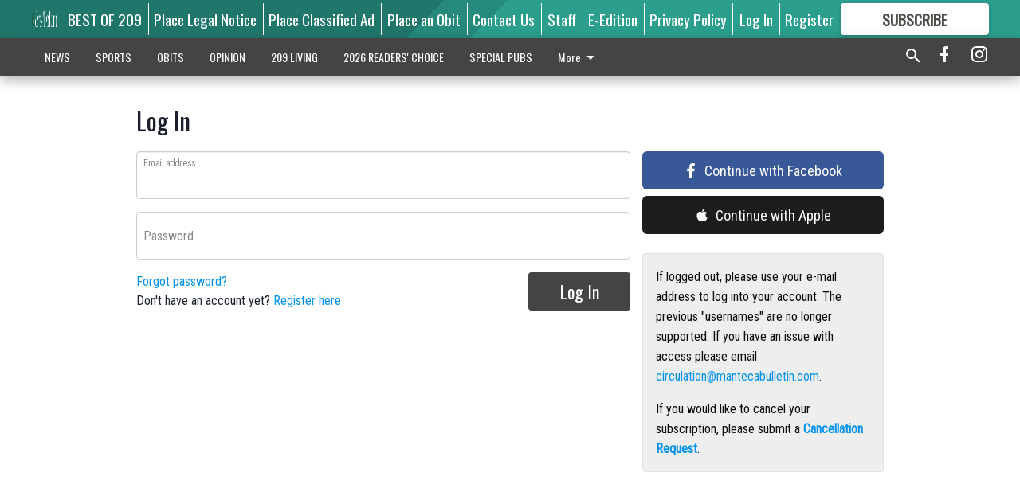

--- FILE ---
content_type: text/html; charset=utf-8
request_url: https://www.mantecabulletin.com/login/?next=/living-in-209/murray-ventures-among-the-wildflowers/
body_size: 105583
content:


<!DOCTYPE html>
<!--[if lt IE 7]>      <html class="no-js lt-ie9 lt-ie8 lt-ie7"> <![endif]-->
<!--[if IE 7]>         <html class="no-js lt-ie9 lt-ie8"> <![endif]-->
<!--[if IE 8]>         <html class="no-js lt-ie9"> <![endif]-->
<!--[if gt IE 8]><!-->
<html class="no-js" prefix="og: http://ogp.me/ns#"> <!--<![endif]-->
<head>
    
    
        
        <meta charset="utf-8"/>
        <meta http-equiv="X-UA-Compatible" content="IE=edge"/>
        <title>
                Log In - Manteca Bulletin
            </title>
        <meta name="robots" content="noarchive">
        <meta name="description" content="Manteca Bulletin"/>
        <meta name="keywords" content=""/>
        <meta name="viewport" content="width=device-width, initial-scale=1"/>
        <meta name="theme-color" content="#20766a">

        <meta property="og:title" content=""/>
        <meta property="og:type" content="website"/>
        <meta property="og:url" content=""/>
        
        <meta property="og:image" content="https://centralca.cdn-anvilcms.net/media/images/2018/11/30/images/Mant_Rip_logo_4.height-128.max-640x480.png"/>
        <link rel="image_src" href="https://centralca.cdn-anvilcms.net/media/images/2018/11/30/images/Mant_Rip_logo_4.height-128.max-640x480.png"/>
        <meta property="og:description" content="Manteca Bulletin" />
        <meta name="twitter:card" content="summary_large_image"/>
        <meta name="twitter:image:alt" content="" />

        

        
        <script type="application/ld+json">
        {
            "@context": "http://schema.org",
            "@type": "WebPage",
            
                "primaryImageOfPage": {
                    "@type": "ImageObject",
                    "url": "https://centralca.cdn\u002Danvilcms.net/media/images/2018/11/30/images/Mant_Rip_logo_4.height\u002D128.max\u002D640x480.png",
                    "width": 640,
                    "height": 59,
                    "caption": ""
                },
                "thumbnailUrl": "https://centralca.cdn\u002Danvilcms.net/media/images/2018/11/30/images/Mant_Rip_logo_4.height\u002D128.max\u002D640x480.png",
            
            "mainContentOfPage": ""
        }
        </script>
        
    


    


    
        <link rel="shortcut icon" size="16x16" href="https://centralca.cdn-anvilcms.net/media/images/2018/11/30/images/Favicon_Manteca-Ripon.width-16.png">
    
        <link rel="shortcut icon" size="32x32" href="https://centralca.cdn-anvilcms.net/media/images/2018/11/30/images/Favicon_Manteca-Ripon.width-32.png">
    
        <link rel="shortcut icon" size="48x48" href="https://centralca.cdn-anvilcms.net/media/images/2018/11/30/images/Favicon_Manteca-Ripon.width-48.png">
    
        <link rel="shortcut icon" size="128x128" href="https://centralca.cdn-anvilcms.net/media/images/2018/11/30/images/Favicon_Manteca-Ripon.width-128.png">
    
        <link rel="shortcut icon" size="192x192" href="https://centralca.cdn-anvilcms.net/media/images/2018/11/30/images/Favicon_Manteca-Ripon.width-192.png">
    

    
        <link rel="touch-icon" size="192x192" href="https://centralca.cdn-anvilcms.net/media/images/2018/11/30/images/Favicon_Manteca-Ripon.width-192.png">
    

    
        <link rel="icon" size="192x192" href="https://centralca.cdn-anvilcms.net/media/images/2018/11/30/images/Favicon_Manteca-Ripon.width-192.png">
    

    
        <link rel="apple-touch-icon" size="57x57" href="https://centralca.cdn-anvilcms.net/media/images/2018/11/30/images/Favicon_Manteca-Ripon.width-57.png">
    
        <link rel="apple-touch-icon" size="72x72" href="https://centralca.cdn-anvilcms.net/media/images/2018/11/30/images/Favicon_Manteca-Ripon.width-72.png">
    
        <link rel="apple-touch-icon" size="114x114" href="https://centralca.cdn-anvilcms.net/media/images/2018/11/30/images/Favicon_Manteca-Ripon.width-114.png">
    
        <link rel="apple-touch-icon" size="144x144" href="https://centralca.cdn-anvilcms.net/media/images/2018/11/30/images/Favicon_Manteca-Ripon.width-144.png">
    
        <link rel="apple-touch-icon" size="180x180" href="https://centralca.cdn-anvilcms.net/media/images/2018/11/30/images/Favicon_Manteca-Ripon.width-180.png">
    

    
        <link rel="apple-touch-icon-precomposed" size="57x57" href="https://centralca.cdn-anvilcms.net/media/images/2018/11/30/images/Favicon_Manteca-Ripon.width-57.png">
    
        <link rel="apple-touch-icon-precomposed" size="72x72" href="https://centralca.cdn-anvilcms.net/media/images/2018/11/30/images/Favicon_Manteca-Ripon.width-72.png">
    
        <link rel="apple-touch-icon-precomposed" size="76x76" href="https://centralca.cdn-anvilcms.net/media/images/2018/11/30/images/Favicon_Manteca-Ripon.width-76.png">
    
        <link rel="apple-touch-icon-precomposed" size="114x114" href="https://centralca.cdn-anvilcms.net/media/images/2018/11/30/images/Favicon_Manteca-Ripon.width-114.png">
    
        <link rel="apple-touch-icon-precomposed" size="120x120" href="https://centralca.cdn-anvilcms.net/media/images/2018/11/30/images/Favicon_Manteca-Ripon.width-120.png">
    
        <link rel="apple-touch-icon-precomposed" size="144x144" href="https://centralca.cdn-anvilcms.net/media/images/2018/11/30/images/Favicon_Manteca-Ripon.width-144.png">
    
        <link rel="apple-touch-icon-precomposed" size="152x152" href="https://centralca.cdn-anvilcms.net/media/images/2018/11/30/images/Favicon_Manteca-Ripon.width-152.png">
    
        <link rel="apple-touch-icon-precomposed" size="180x180" href="https://centralca.cdn-anvilcms.net/media/images/2018/11/30/images/Favicon_Manteca-Ripon.width-180.png">
    



    <link rel="stylesheet" type="text/css" href="https://centralca.cdn-anvilcms.net/media/compiled_styles/manteca-bulletin-2025-12-18_001616.9481940000.css"/>

    <link rel="stylesheet" type="text/css" href="https://fonts.googleapis.com/css?family=Oswald"/>
<link rel="stylesheet" type="text/css" href="https://fonts.googleapis.com/css?family=Roboto+Condensed"/>


    
    
        
    
        
    

    <script src="//imasdk.googleapis.com/js/sdkloader/ima3.js"></script>

    
<script id="user-config" type="application/json">{"authenticated":false,"anonymous":true,"rate_card":"Default Rate Card","has_paid_subscription":false,"has_phone":false}</script>

    

<script id="analytics-config" type="application/json">{"debug":false,"version":"46.8.10","app":"www.mantecabulletin.com","userId":"anon-61f3a6f2-0abb-44d0-8b73-910484b7ae48","identify_payload":{"rate_card":"Default Rate Card","user_type":"anonymous","user_payload":{}},"page_payload":{"view_data":{"views_remaining":"2"},"page_meta":{}},"pinpoint":{"app_id":"99c5eec05f2740ca92dfc9d06277a00a","identity_pool_id":"us-west-2:d5ba082a-d104-4563-861b-7941825f943d","region":"us-west-2"}}</script>

    
<script id="template-settings-config" type="application/json">{"paywall_read_article_header":"Would you like to keep reading?","paywall_read_article_text":"","paywall_subscribe_prompt_header":"Subscribe to keep reading","paywall_subscribe_prompt_text":"\u003cdiv class=\"rich-text\"\u003eSubscribe today to keep reading great local content. You can cancel anytime!\u003c/div\u003e","paywall_subscribe_prompt_button_text":"Subscribe","paywall_registration_wall_header":"Keep reading for free","paywall_registration_wall_text":"\u003cdiv class=\"rich-text\"\u003eEnter your email address to continue reading.\u003c/div\u003e","paywall_registration_wall_thanks_header":"Thanks for registering","paywall_registration_wall_thanks_text":"\u003cdiv class=\"rich-text\"\u003e\u003cp\u003eCheck your email and click the link to keep reading.\u003c/p\u003e\u003cp\u003eIf you have not received the email:\u003c/p\u003e\u003col\u003e\u003cli\u003eMake sure the email address is correct\u003c/li\u003e\u003cli\u003eCheck your junk folder\u003c/li\u003e\u003c/ol\u003e\u003c/div\u003e","registration_and_login_enabled":true,"account_help_box_text_serialized":[{"type":"paragraph","value":"\u003cdiv class=\"rich-text\"\u003e\u003cp\u003eIf logged out, please use your e-mail address to log into your account. The previous \u0026quot;usernames\u0026quot; are no longer supported. If you have an issue with access please email \u003ca href=\"mailto:circulation@mantecabulletin.com\"\u003ecirculation@mantecabulletin.com\u003c/a\u003e.\u003c/p\u003e\u003cp\u003eIf you would like to cancel your subscription, please submit a \u003ca href=\"https://www.mantecabulletin.com/cancellation-request/\"\u003e\u003cb\u003eCancellation Request\u003c/b\u003e\u003c/a\u003e.\u003c/p\u003e\u003c/div\u003e","id":"15bf535b-2286-49b0-b83e-bb02c02204b0"}]}</script>

    
<script id="frontend-settings-config" type="application/json">{"recaptcha_public_key":"6LeJnaIZAAAAAMr3U3kn4bWISHRtCL7JyUkOiseq"}</script>

    
<script id="core-urls-config" type="application/json">{"login":"/login/","register":"/register/","password_reset":"/password/reset/","account_link_subscription":"/account/link-subscription/","facebook_social_begin":"/auth/login/facebook/","apple_social_begin":"/auth/login/apple-id/","registration_wall_submit":"/api/v1/registration-wall/submit/","registration_wall_social_submit":"/paywall/registration-wall/social/submit/","braintree_client_token":"/api/v1/braintree/token/","order_tunnel_api":"/api/v1/order_tunnel/","default_order_tunnel":"/order-tunnel/","paywall_order_tunnel":"/order-tunnel/","newsletter_api":"/api/v1/account/newsletter/","current_user_api":"/api/v1/users/self/","login_api":"/api/v1/users/login/"}</script>

    
<script id="social-config" type="application/json">{"facebook":{"enabled":true},"apple":{"enabled":true}}</script>

    
<script id="page-style-config" type="application/json">{"colors":{"primary":"#20766a","neutral":"#444444","neutralHighlight":"#3dbeac","cardBackground":"#eeeeee","cardHighlight":"#404040","aboveFoldBackground":"#eeeeee","contentBackground":"#ffffff","overlayBackground":"#fefefe","overlayForeground":"#6f6f6f","breakingNewsBannerBackground":"#af2121","subscribeButtonForeground":"#4d4d49","paywallSubscribePromptButtonBackground":"#3adb76","subscribeButtonBackground":"#ffffff","contentListOverlay":"#20766a"},"fonts":{"heading":"\"Oswald\", sans-serif","body":"\"Roboto Condensed\", sans-serif"}}</script>


    
    <link rel="stylesheet" type="text/css" href="https://centralca.cdn-anvilcms.net/static/46.8.10/webpack/Anvil.css"/>
    <script src="https://centralca.cdn-anvilcms.net/static/46.8.10/webpack/runtime.js"></script>
    <script src="https://centralca.cdn-anvilcms.net/static/46.8.10/webpack/AnvilLegacy.js"></script>
    <script defer src="https://centralca.cdn-anvilcms.net/static/46.8.10/webpack/Anvil.js"></script>

    
    

    
<script async="async" src="https://www.googletagservices.com/tag/js/gpt.js"></script>
<script>
    if (typeof googletag == 'undefined') {
        var googletag = googletag || {};
        googletag.cmd = googletag.cmd || [];
    }

    googletag.cmd.push(function () {
        var target_value;
        googletag.pubads().enableSingleRequest();
        googletag.pubads().setCentering(true);

        var viewport_sizes = {
        
            "small": [0,0],
        
            "medium": [768,0],
        
            "large": [1024,0],
        
            "xlarge": [1440,0]
        
        };

        /**
         * Add the targeting for the different breakpoints.
         *
         * Finds the largest viewport dimensions specified that do not exceed the current window width/height. It then
         * sets the breakpoint target to be the name of the viewport dimension that was matched.
         */
        function update_viewport_target() {
            var window_width = window.outerWidth;
            var window_height = window.outerHeight;

            var matched_size_diff;
            var matched_viewport;
            for (var viewport_key in viewport_sizes) {
                if(viewport_sizes.hasOwnProperty(viewport_key)) {
                    var dimensions = viewport_sizes[viewport_key];
                    var width_diff = window_width - dimensions[0];
                    var height_diff = window_height - dimensions[1];
                    var size_diff = width_diff + height_diff;
                    // Only match viewport sizes that aren't larger than the current window size.
                    if (width_diff > -1 && height_diff > -1){
                        if (matched_size_diff) {
                            // We have a previous match, so compare the difference and find the one that is closest
                            // to the current window size.
                            if (size_diff < matched_size_diff) {
                                // found a new match
                                matched_size_diff = size_diff;
                                matched_viewport = viewport_key;
                            }
                        } else {
                            // Found our first match
                            matched_size_diff = size_diff;
                            matched_viewport = viewport_key;
                        }
                    }
                }
            }
            if (matched_viewport) {
                // Update the global targeting to the matched viewport.
                googletag.pubads().setTargeting("breakpoint", matched_viewport);
            }
        }

        update_viewport_target();

        
            target_value = "Default Rate Card";
            // Convert target to a string if it is a number
            if (!isNaN(target_value)) {target_value=target_value.toString();}
            googletag.pubads().setTargeting("rate_card", target_value);
        
            target_value = "www.mantecabulletin.com";
            // Convert target to a string if it is a number
            if (!isNaN(target_value)) {target_value=target_value.toString();}
            googletag.pubads().setTargeting("site", target_value);
        
            target_value = "/login/";
            // Convert target to a string if it is a number
            if (!isNaN(target_value)) {target_value=target_value.toString();}
            googletag.pubads().setTargeting("uri", target_value);
        

        googletag.pubads().addEventListener('slotRenderEnded', function (event) {
            AnvilLegacy.dynamicAnalytics().then(analytics => analytics.track('AdImpression', {
                line_item_id: event.lineItemId,
                campaign_id: event.campaignId,
                advertiser_id: event.advertiserId,
                creative_id: event.creativeId,
                ad_unit_path: event.slot.getAdUnitPath() || '',
                ad_size: event.size !== null ? event.size[0] + 'x' + event.size[1] : '',
                rendered: !event.isEmpty,
            }));
        });

        googletag.enableServices();

        // After the infinite scroller grabs more content, we need to update the correlator.
        // This is so DFP will treat the new content as a separate page view and send more ads correctly.
        document.addEventListener('infScrollFetchComplete', function (event) {
            googletag.pubads().updateCorrelator();
        });

        var resizeTimer;
        var old_width = window.outerWidth;
        window.addEventListener("resize", function () {
            clearTimeout(resizeTimer);
            resizeTimer = setTimeout(function () {
                if (window.outerWidth != old_width) {
                    old_width = window.outerWidth;
                    // Clear styling applied by previous ads before loading new ones
                    var slots = googletag.pubads().getSlots();
                    for (var i = 0; i < slots.length; i++) {
                        document.getElementById(slots[i].getSlotElementId()).removeAttribute("style");
                    }
                    update_viewport_target();
                    googletag.pubads().refresh();
                }
            }, 250);
        });
    });
</script>


    
    

    

    <script>
        if (typeof googletag == 'undefined') {
            var googletag = googletag || {};
            googletag.cmd = googletag.cmd || [];
        }

        googletag.cmd.push(function () {
            var ad_container = document.getElementById('dfp-wallpaper-left');
            var above_the_fold = false;
            var threshold = 0.5; // Want to count an ad as atf if at least half of it is visible.
            // Calculate whether the ad is above or below the fold.
            if (ad_container) {
                var bounds = ad_container.getBoundingClientRect();
                var top_position = bounds.top + window.scrollY;
                above_the_fold = top_position + (bounds.height * threshold) <= window.innerHeight;
            }

            var slot = googletag.defineSlot("169450937/anvil-wallpaper-left", [[300,927],[400,927]], "dfp-wallpaper-left")
                .addService(googletag.pubads())
                

                
                    .defineSizeMapping(
                        googletag.sizeMapping()
                        
                            .addSize([0,0], [])
                        
                            .addSize([1024,0], [[300,927]])
                        
                            .addSize([1440,0], [[400,927],[300,927]])
                        
                            .build()
                    )
                
            ;

            slot.setTargeting("position", above_the_fold ? "atf" : "btf");
        });
    </script>


    

    <script>
        if (typeof googletag == 'undefined') {
            var googletag = googletag || {};
            googletag.cmd = googletag.cmd || [];
        }

        googletag.cmd.push(function () {
            var ad_container = document.getElementById('dfp-wallpaper-right');
            var above_the_fold = false;
            var threshold = 0.5; // Want to count an ad as atf if at least half of it is visible.
            // Calculate whether the ad is above or below the fold.
            if (ad_container) {
                var bounds = ad_container.getBoundingClientRect();
                var top_position = bounds.top + window.scrollY;
                above_the_fold = top_position + (bounds.height * threshold) <= window.innerHeight;
            }

            var slot = googletag.defineSlot("169450937/anvil-wallpaper-right", [[300,928],[400,928]], "dfp-wallpaper-right")
                .addService(googletag.pubads())
                

                
                    .defineSizeMapping(
                        googletag.sizeMapping()
                        
                            .addSize([0,0], [])
                        
                            .addSize([1024,0], [[300,928]])
                        
                            .addSize([1440,0], [[400,928],[300,928]])
                        
                            .build()
                    )
                
            ;

            slot.setTargeting("position", above_the_fold ? "atf" : "btf");
        });
    </script>



    
        
    

    


    
    <!-- Start global header -->
    
<!-- Google tag (gtag.js) -->
<script async src="https://www.googletagmanager.com/gtag/js?id=G-YDJCKGEBGX"></script>
<script>
  window.dataLayer = window.dataLayer || [];
  function gtag(){dataLayer.push(arguments);}
  gtag('js', new Date());

  gtag('config', 'G-YDJCKGEBGX');
</script>



<script type='text/javascript' src='https://adbundle.empowerlocal.co/bundle.js?publicationKey=mantecabulletin-com'></script>

<script type="text/javascript">
var infolinks_pid = 3414411;
var infolinks_wsid = 0;
</script>
<script type="text/javascript" src="//resources.infolinks.com/js/infolinks_main.js"></script>

<script async src="https://pagead2.googlesyndication.com/pagead/js/adsbygoogle.js?client=ca-pub-2542324230465958"
     crossorigin="anonymous"></script>

    <!-- End global header -->

    



</head>

<body class="body--style--1">

<nav>
    <div class="anvil-header-wrapper">
        


<div id="anvilHeader">
    
    <div class="top-bar anvil-header anvil-header--style--1 hide-for-large">
        <div class="anvil-header__title">
            <div class="anvil-title-bar anvil-title-bar--style--1">
                <div class="row expanded collapse align-middle">
                    <div class="column shrink">
                        <button class="hide anvil-header__tab" id="tabMenuClose" data-toggle="tabMenuOpen tabMenuClose"
                                aria-label="Close menu"
                                type="button" data-close data-toggler=".hide">
                            <i class="close-icon" aria-hidden="false"></i>
                        </button>
                        <button class="anvil-header__tab" id="tabMenuOpen" type="button"
                                data-toggle="sideMenu tabMenuClose tabMenuOpen"
                                data-toggler=".hide">
                            <i class="hamburger-menu-icon" aria-hidden="false"></i>
                        </button>
                    </div>
                    <div class="column">
                        

<div class="anvil-logo--style--1 anvil-logo anvil-logo--mobile">
    <a class="anvil-logo__link" href="https://www.mantecabulletin.com">
        
            
                <img alt="Mant_Rip_logo_4.height-128.png" class="anvil-logo__image" height="64" src="https://centralca.cdn-anvilcms.net/media/images/2018/11/30/images/Mant_Rip_logo_4.height-128.height-64.png" width="693">
            
        
    </a>
</div>
                    </div>
                    
                </div>
            </div>
        </div>
    </div>
    

    
    <div class="anvil-header anvil-header--style--1 show-for-large">
        <div class="row expanded anvil-header__content show-for-large">
            <div class="column">
                

<div class="anvil-logo--style--1 anvil-logo">
    <a class="anvil-logo__link" href="https://www.mantecabulletin.com">
        
            
                <img alt="Mant_Rip_logo_4.height-128.png" class="anvil-logo__image" height="128" src="https://centralca.cdn-anvilcms.net/media/images/2018/11/30/images/Mant_Rip_logo_4.height-128.height-128.png" width="1386">
            
        
    </a>
</div>
            </div>
            <div class="column shrink anvil-header-menu">
                <div class="row expanded align-right">
                    
                        <div class="anvil-header-menu__element">
                            <div class="shrink">
                                


<div data-collapse-exclude>
    <div data-component="DynamicAdSlot" data-prop-sizes="[[88, 31]]" data-prop-size-mapping="[{&quot;viewport&quot;: [0, 0], &quot;sizes&quot;: [[88, 31]]}]"
        data-prop-dfp-network-id="169450937" data-prop-ad-unit="anvil-micro-bar"
        data-prop-targeting-arguments="{&quot;rate_card&quot;: &quot;Default Rate Card&quot;, &quot;site&quot;: &quot;www.mantecabulletin.com&quot;, &quot;uri&quot;: &quot;/login/&quot;}" data-prop-start-collapsed="False"></div>
</div>


                            </div>
                        </div>
                    
                    
                        <div class="anvil-header-menu__element">
                            <a class="crun-link crun-link--animate crun-link--important" href="https://Bestof209.com">
                                BEST OF 209
                            </a>
                        </div>
                    
                        <div class="anvil-header-menu__element anvil-header-menu__element--divide-left">
                            <a class="crun-link crun-link--animate crun-link--important" href="https://mantecabulletin.column.us/place">
                                Place Legal Notice
                            </a>
                        </div>
                    
                        <div class="anvil-header-menu__element anvil-header-menu__element--divide-left">
                            <a class="crun-link crun-link--animate crun-link--important" href="/place-ad/">
                                Place Classified Ad
                            </a>
                        </div>
                    
                        <div class="anvil-header-menu__element anvil-header-menu__element--divide-left">
                            <a class="crun-link crun-link--animate crun-link--important" href="https://mantecabulletin.column.us/obituaries/place">
                                Place an Obit
                            </a>
                        </div>
                    
                        <div class="anvil-header-menu__element anvil-header-menu__element--divide-left">
                            <a class="crun-link crun-link--animate crun-link--important" href="/contact-us/">
                                Contact Us
                            </a>
                        </div>
                    
                        <div class="anvil-header-menu__element anvil-header-menu__element--divide-left">
                            <a class="crun-link crun-link--animate crun-link--important" href="/staff/">
                                Staff
                            </a>
                        </div>
                    
                        <div class="anvil-header-menu__element anvil-header-menu__element--divide-left">
                            <a class="crun-link crun-link--animate crun-link--important" href="/api/v1/tecnavia/redirect/">
                                E-Edition
                            </a>
                        </div>
                    
                        <div class="anvil-header-menu__element anvil-header-menu__element--divide-left anvil-header-menu__element--divide-right">
                            <a class="crun-link crun-link--animate crun-link--important" href="privacy-policy">
                                Privacy Policy
                            </a>
                        </div>
                    

                    
                        
                            
                                <div class="anvil-header-menu__element">
                                    
                                    
                                    
                                        <a class="crun-link crun-link--animate"
                                           href="/login/">
                                            Log In
                                        </a>
                                    
                                </div>
                                <div class="anvil-header-menu__element anvil-header-menu__element--divide-left">
                                    
                                        <a class="crun-link crun-link--animate" href="/register/">
                                            Register
                                        </a>
                                    
                                </div>
                                
                                
                                    <div class="column shrink anvil-header__subscribe">
                                        <a id="subscribe_button" href="/order-tunnel/">
                                            <p>Subscribe</p>
                                            <p>For <span>more</span> great content</p>
                                        </a>
                                    </div>
                                
                            
                        
                    
                </div>
            </div>
        </div>
    </div>
    
</div>


<div class="reveal reveal-modal-fullscreen anvil-menu anvil-menu--style--1" id="sideMenu" data-reveal
     data-animation-in="slide-in-left fast" data-animation-out="slide-out-left fast"
     data-overlay="false" data-hide-for="large" data-v-offset="0">
    <div class="anvil-header__mobile top-bar anvil-header anvil-header--style--1 hide-for-large">
            <div class="anvil-header__title">
                <div class="anvil-title-bar anvil-title-bar--style--1">
                    <div class="row expanded collapse align-middle">
                        <div class="column shrink">
                            <button class="anvil-header__tab" id="tabMenuClose" type="button"
                                    data-toggle="sideMenu tabMenuClose tabMenuOpen"
                                    data-toggler=".hide">
                                <i class="close-icon" aria-hidden="false"></i>
                            </button>
                        </div>
                        <div class="column">
                            

<div class="anvil-logo--style--1 anvil-logo anvil-logo--mobile">
    <a class="anvil-logo__link" href="https://www.mantecabulletin.com">
        
            
                <img alt="Mant_Rip_logo_4.height-128.png" class="anvil-logo__image" height="64" src="https://centralca.cdn-anvilcms.net/media/images/2018/11/30/images/Mant_Rip_logo_4.height-128.height-64.png" width="693">
            
        
    </a>
</div>
                        </div>
                        
                    </div>
                </div>
            </div>
    </div>

    <div class="row expanded collapse">
        <div class="columns shrink">
            
            <ul class="anvil-menu__icons" id="menu-tabs" data-tabs>
                
                    
                    <li class="tabs-title">
                        <a href="#searchPanel">
                            <i class="magnify-icon" aria-hidden="true"></i>
                        </a>
                    </li>
                    
                
                <li class="tabs-title is-active">
                    <a href="#sectionPanel" aria-selected="true">
                        <i class="apps-icon" aria-hidden="true"></i>
                    </a>
                </li>
                
                    
                        <li>
                            <a href="/account/dashboard/">
                                <i class="account-icon" aria-hidden="true"></i>
                            </a>
                        </li>
                    
                
                
                    <li class="tabs-title">
                        <a href="#connectPanel">
                            <i class="plus-icon" aria-hidden="true"></i>
                        </a>
                    </li>
                
                
                    
                    
                        <li>
                            <div class="anvil-menu__subscribe anvil-menu__subscribe--vertical">
                                <a href="/order-tunnel/">
                                    <p>Subscribe</p>
                                    <p>For <span>more</span> great content</p>
                                </a>
                            </div>
                        </li>
                    
                
            </ul>
        </div>
        <div class="columns">
            <div class="anvil-menu__panels" data-tabs-content="menu-tabs">
                
                
                    
                    <div class="tabs-panel search-panel" id="searchPanel">
                        <form action="/search/" autocomplete="on">
                            <div class="row expanded">
                                <div class="small-10 column">
                                    <input name="q" type="search" placeholder="Search">
                                </div>
                                <div class="small-2 column align-middle text-center">
                                    <button type="submit"><i class="magnify-icon" aria-hidden="true"></i></button>
                                </div>
                            </div>
                        </form>
                    </div>
                    
                
                <div class="tabs-panel is-active" id="sectionPanel">
                    <h6 class="anvil-menu__subheader anvil-menu__divider">Sections</h6>
                    
                        <div class="row expanded column anvil-menu__item">
                            <a href="/news/">
                                NEWS
                            </a>
                        </div>
                    
                        <div class="row expanded column anvil-menu__item">
                            <a href="/sports/">
                                SPORTS
                            </a>
                        </div>
                    
                        <div class="row expanded column anvil-menu__item">
                            <a href="/obits/">
                                OBITS
                            </a>
                        </div>
                    
                        <div class="row expanded column anvil-menu__item">
                            <a href="/opinion/">
                                OPINION
                            </a>
                        </div>
                    
                        <div class="row expanded column anvil-menu__item">
                            <a href="/living-in-209/">
                                209 LIVING
                            </a>
                        </div>
                    
                        <div class="row expanded column anvil-menu__item">
                            <a href="https://bulletinreaderschoice.com">
                                2026 READERS&#x27; CHOICE
                            </a>
                        </div>
                    
                        <div class="row expanded column anvil-menu__item">
                            <a href="/special-pubs/">
                                SPECIAL PUBS
                            </a>
                        </div>
                    
                        <div class="row expanded column anvil-menu__item">
                            <a href="/classifieds/">
                                CLASSIFIEDS
                            </a>
                        </div>
                    
                        <div class="row expanded column anvil-menu__item">
                            <a href="/business-service-directory/">
                                BUSINESS &amp; SERVICE DIRECTORY
                            </a>
                        </div>
                    
                        <div class="row expanded column anvil-menu__item">
                            <a href="/locations/">
                                LOCATIONS
                            </a>
                        </div>
                    
                        <div class="row expanded column anvil-menu__item">
                            <a href="https://www.oakdaleleader.com/locations/">
                                LOCATIONS
                            </a>
                        </div>
                    
                    
                        <div class="anvil-menu__subheader anvil-menu__divider anvil-menu__divider--no-padding"></div>
                        
                            <div class="row expanded column anvil-menu__item">
                                <a href="https://Bestof209.com">
                                    BEST OF 209
                                </a>
                            </div>
                        
                            <div class="row expanded column anvil-menu__item">
                                <a href="https://mantecabulletin.column.us/place">
                                    Place Legal Notice
                                </a>
                            </div>
                        
                            <div class="row expanded column anvil-menu__item">
                                <a href="/place-ad/">
                                    Place Classified Ad
                                </a>
                            </div>
                        
                            <div class="row expanded column anvil-menu__item">
                                <a href="https://mantecabulletin.column.us/obituaries/place">
                                    Place an Obit
                                </a>
                            </div>
                        
                            <div class="row expanded column anvil-menu__item">
                                <a href="/contact-us/">
                                    Contact Us
                                </a>
                            </div>
                        
                            <div class="row expanded column anvil-menu__item">
                                <a href="/staff/">
                                    Staff
                                </a>
                            </div>
                        
                            <div class="row expanded column anvil-menu__item">
                                <a href="/api/v1/tecnavia/redirect/">
                                    E-Edition
                                </a>
                            </div>
                        
                            <div class="row expanded column anvil-menu__item">
                                <a href="privacy-policy">
                                    Privacy Policy
                                </a>
                            </div>
                        
                    
                </div>
            
                <div class="tabs-panel" id="connectPanel">
                    <h6 class="anvil-menu__subheader anvil-menu__divider">Connect</h6>
                    
                        <div class="row expanded column anvil-menu__link">
                            <a href="https://www.facebook.com/mantecabulletin" target="_blank">
                                Like on Facebook
                            </a>
                        </div>
                    
                    
                    
                        <div class="row expanded column anvil-menu__link">
                            <a href="https://instagram.com/mantecabulletin" target="_blank">
                                Follow on Instagram
                            </a>
                        </div>
                    
                    
                </div>
            
            </div>
        </div>
    </div>
</div>


        <div id="main_menu">
            
<div class="navigation submenu-navigation 
    show-for-large
"
     id="">
    <div class="sticky navigation__content">
        <div class="top-bar anvil-main-menu anvil-main-menu--style--1">
            <div class="top-bar__content anvil-main-menu__content row expanded align-middle">
                
    
    
        <div class="column">
            <ul class="anvil-main-menu__tabs" data-tabs id="mainMenuTabs">
                
                    <li class="anvil-main-menu__tabs-title anvil-main-menu__item "
                        data-panel="#tab-1">
                        <a href="/news/"
                                 >
                            NEWS
                        </a>
                    </li>
                
                    <li class="anvil-main-menu__tabs-title anvil-main-menu__item "
                        data-panel="#tab-2">
                        <a href="/sports/"
                                 >
                            SPORTS
                        </a>
                    </li>
                
                    <li class="anvil-main-menu__tabs-title anvil-main-menu__item "
                        data-panel="#tab-3">
                        <a href="/obits/"
                                 >
                            OBITS
                        </a>
                    </li>
                
                    <li class="anvil-main-menu__tabs-title anvil-main-menu__item "
                        data-panel="#tab-4">
                        <a href="/opinion/"
                                 >
                            OPINION
                        </a>
                    </li>
                
                    <li class="anvil-main-menu__tabs-title anvil-main-menu__item "
                        data-panel="#tab-5">
                        <a href="/living-in-209/"
                                 >
                            209 LIVING
                        </a>
                    </li>
                
                    <li class="anvil-main-menu__tabs-title anvil-main-menu__item "
                        data-panel="#tab-6">
                        <a href="https://bulletinreaderschoice.com"
                                 target="_blank"  >
                            2026 READERS&#x27; CHOICE
                        </a>
                    </li>
                
                    <li class="anvil-main-menu__tabs-title anvil-main-menu__item "
                        data-panel="#tab-7">
                        <a href="/special-pubs/"
                                 target="_blank"  >
                            SPECIAL PUBS
                        </a>
                    </li>
                
                    <li class="anvil-main-menu__tabs-title anvil-main-menu__item "
                        data-panel="#tab-8">
                        <a href="/classifieds/"
                                 target="_blank"  >
                            CLASSIFIEDS
                        </a>
                    </li>
                
                    <li class="anvil-main-menu__tabs-title anvil-main-menu__item "
                        data-panel="#tab-9">
                        <a href="/business-service-directory/"
                                 >
                            BUSINESS &amp; SERVICE DIRECTORY
                        </a>
                    </li>
                
                    <li class="anvil-main-menu__tabs-title anvil-main-menu__item "
                        data-panel="#tab-10">
                        <a href="/locations/"
                                 >
                            LOCATIONS
                        </a>
                    </li>
                
                    <li class="anvil-main-menu__tabs-title anvil-main-menu__item "
                        data-panel="#tab-11">
                        <a href="https://www.oakdaleleader.com/locations/"
                                 >
                            LOCATIONS
                        </a>
                    </li>
                
                <li class="anvil-main-menu__tabs-title anvil-main-menu__section-more"
                    id="mainMenuSectionMore" data-panel="#tab-more">
                    <a class="anvil-main-menu__button">
                        More<i class="anvil-main-menu__sections-icon"></i>
                    </a>
                </li>
            </ul>
            <div class="anvil-main-menu__tabs-content" data-tabs-content="mainMenuTabs">
                
                    
                        <div class="anvil-main-menu__tabs-panel" id="tab-1">
                            
                                



    
        
        
        
            <div class="section-menu section-menu--style--1">
                <div class="row expanded">
                    
                        <div class="column shrink section-menu__panel">
                            <div class="section-menu__list">
                                
                                    
                                    
                                        
                                        
                                        <a class="section-menu__subitem" href="/news/state/"
                                                >
                                            State
                                        </a>
                                    
                                
                                    
                                    
                                        
                                        
                                        <a class="section-menu__subitem" href="/news/education/"
                                                >
                                            Education
                                        </a>
                                    
                                
                                    
                                    
                                        
                                        
                                        <a class="section-menu__subitem" href="/news/government/"
                                                >
                                            Local Government
                                        </a>
                                    
                                
                                    
                                    
                                        
                                        
                                        <a class="section-menu__subitem" href="/news/local-news/"
                                                >
                                            Local News
                                        </a>
                                    
                                
                                    
                                    
                                        
                                        
                                        <a class="section-menu__subitem" href="/news/nation/"
                                                >
                                            Nation
                                        </a>
                                    
                                
                                    
                                    
                                        
                                        
                                        <a class="section-menu__subitem" href="/news/crime/"
                                                >
                                            Crime
                                        </a>
                                    
                                
                                    
                                    
                                        
                                        
                                        <a class="section-menu__subitem" href="/news/around-town/"
                                                >
                                            Around Town
                                        </a>
                                    
                                
                                    
                                    
                                        
                                        
                                        <a class="section-menu__subitem" href="/news/wedding-announcements/"
                                                >
                                            Wedding Announcements
                                        </a>
                                    
                                
                            </div>
                        </div>
                    
                    
                        <div class="column  section-menu__recommended-articles align-middle">
                            
<div class="anvil-menu-suggested-articles--style--1 anvil-menu-suggested-articles">
    <div class="row expanded align-spaced anvil-menu-suggested-articles__dropdown" data-fit
         data-fit-items=".anvil-menu-suggested-articles__wrapper" data-fit-hide-target=".anvil-menu-suggested-articles__wrapper">
        
            <div class="anvil-menu-suggested-articles__wrapper column shrink">
                <a href="https://www.oakdaleleader.com/news/state-parks-foundation-offering-free-vehicle-entry-on-mlk-day/">
                    <div class="anvil-menu-suggested-articles__card">
                        <div class="anvil-images__image-container anvil-menu-suggested-articles__image">
                            <img alt="State parks" class="anvil-images__background--glass" height="87" src="https://centralca.cdn-anvilcms.net/media/images/2026/01/17/images/Parks_WEB.max-250x187.png" width="250">
                            <img alt="State parks" class="anvil-images__image" height="87" src="https://centralca.cdn-anvilcms.net/media/images/2026/01/17/images/Parks_WEB.max-250x187.png" width="250">
                        </div>
                    <div class="anvil-menu-suggested-articles__title">
                        State Parks, Foundation offering free vehicle entry on MLK Day
                    </div>
                    </div>
                </a>
            </div>
        
            <div class="anvil-menu-suggested-articles__wrapper column shrink">
                <a href="https://www.escalontimes.com/news/state-parks-foundation-offering-free-vehicle-entry-on-mlk-day/">
                    <div class="anvil-menu-suggested-articles__card">
                        <div class="anvil-images__image-container anvil-menu-suggested-articles__image">
                            <img alt="State parks" class="anvil-images__background--glass" height="87" src="https://centralca.cdn-anvilcms.net/media/images/2026/01/17/images/Parks_WEB.max-250x187.png" width="250">
                            <img alt="State parks" class="anvil-images__image" height="87" src="https://centralca.cdn-anvilcms.net/media/images/2026/01/17/images/Parks_WEB.max-250x187.png" width="250">
                        </div>
                    <div class="anvil-menu-suggested-articles__title">
                        State Parks, Foundation offering free vehicle entry on MLK Day
                    </div>
                    </div>
                </a>
            </div>
        
            <div class="anvil-menu-suggested-articles__wrapper column shrink">
                <a href="https://www.theriverbanknews.com/news/state-parks-foundation-offering-free-vehicle-entry-on-mlk-day/">
                    <div class="anvil-menu-suggested-articles__card">
                        <div class="anvil-images__image-container anvil-menu-suggested-articles__image">
                            <img alt="State parks" class="anvil-images__background--glass" height="87" src="https://centralca.cdn-anvilcms.net/media/images/2026/01/17/images/Parks_WEB.max-250x187.png" width="250">
                            <img alt="State parks" class="anvil-images__image" height="87" src="https://centralca.cdn-anvilcms.net/media/images/2026/01/17/images/Parks_WEB.max-250x187.png" width="250">
                        </div>
                    <div class="anvil-menu-suggested-articles__title">
                        State Parks, Foundation offering free vehicle entry on MLK Day
                    </div>
                    </div>
                </a>
            </div>
        
            <div class="anvil-menu-suggested-articles__wrapper column shrink">
                <a href="https://www.turlockjournal.com/news/education/marvalene-hughes-longest-serving-stan-state-president-passes-away/">
                    <div class="anvil-menu-suggested-articles__card">
                        <div class="anvil-images__image-container anvil-menu-suggested-articles__image">
                            <img alt="Marvalene Hughes 2017" class="anvil-images__background--glass" height="187" src="https://centralca.cdn-anvilcms.net/media/images/2026/01/17/images/Marvalene_Hughes_1.max-250x187.jpg" width="136">
                            <img alt="Marvalene Hughes 2017" class="anvil-images__image" height="187" src="https://centralca.cdn-anvilcms.net/media/images/2026/01/17/images/Marvalene_Hughes_1.max-250x187.jpg" width="136">
                        </div>
                    <div class="anvil-menu-suggested-articles__title">
                        Marvalene Hughes, longest-serving Stan State president, passes away
                    </div>
                    </div>
                </a>
            </div>
        
            <div class="anvil-menu-suggested-articles__wrapper column shrink">
                <a href="https://www.turlockjournal.com/news/crime/hearing-to-release-sexual-predator-in-turlock-area-continued/">
                    <div class="anvil-menu-suggested-articles__card">
                        <div class="anvil-images__image-container anvil-menu-suggested-articles__image">
                            <img alt="Kevin Scott Gray 2025" class="anvil-images__background--glass" height="187" src="https://centralca.cdn-anvilcms.net/media/images/2026/01/17/images/SVP_public_input_2.max-250x187.jpg" width="144">
                            <img alt="Kevin Scott Gray 2025" class="anvil-images__image" height="187" src="https://centralca.cdn-anvilcms.net/media/images/2026/01/17/images/SVP_public_input_2.max-250x187.jpg" width="144">
                        </div>
                    <div class="anvil-menu-suggested-articles__title">
                        Hearing to release sexual predator in Turlock area continued
                    </div>
                    </div>
                </a>
            </div>
        
    </div>
</div>

                        </div>
                    
                </div>
            </div>
        
        
    


                            
                        </div>
                    
                
                    
                        <div class="anvil-main-menu__tabs-panel" id="tab-2">
                            
                                



    
        
        
        
            <div class="section-menu section-menu--style--1">
                <div class="row expanded">
                    
                        <div class="column shrink section-menu__panel">
                            <div class="section-menu__list">
                                
                                    
                                    
                                        
                                        
                                        <a class="section-menu__subitem" href="/sports/sports-history/"
                                                >
                                            Sports History
                                        </a>
                                    
                                
                                    
                                    
                                        
                                        
                                        <a class="section-menu__subitem" href="/sports/sports-columns/"
                                                >
                                            Sports Columns
                                        </a>
                                    
                                
                                    
                                    
                                        
                                        
                                        <a class="section-menu__subitem" href="/sports/pro-sports/"
                                                >
                                            Pro Sports
                                        </a>
                                    
                                
                                    
                                    
                                        
                                        
                                        <a class="section-menu__subitem" href="/sports/high-school-sports/"
                                                >
                                            High School Sports
                                        </a>
                                    
                                
                                    
                                    
                                        
                                        
                                        <a class="section-menu__subitem" href="/sports/regional-sports/"
                                                >
                                            Community Sports
                                        </a>
                                    
                                
                                    
                                    
                                        
                                        
                                        <a class="section-menu__subitem" href="/sports/high-school-football/"
                                                >
                                            High School Football
                                        </a>
                                    
                                
                                    
                                    
                                        
                                        
                                        <a class="section-menu__subitem" href="/sports/collegiate-sports/"
                                                >
                                            Collegiate Sports
                                        </a>
                                    
                                
                            </div>
                        </div>
                    
                    
                        <div class="column  section-menu__recommended-articles align-middle">
                            
<div class="anvil-menu-suggested-articles--style--1 anvil-menu-suggested-articles">
    <div class="row expanded align-spaced anvil-menu-suggested-articles__dropdown" data-fit
         data-fit-items=".anvil-menu-suggested-articles__wrapper" data-fit-hide-target=".anvil-menu-suggested-articles__wrapper">
        
            <div class="anvil-menu-suggested-articles__wrapper column shrink">
                <a href="https://www.mantecabulletin.com/sports/high-school-sports/rc-rides-barnes-early-brace-to-rare-win-over-ripon/">
                    <div class="anvil-menu-suggested-articles__card">
                        <div class="anvil-images__image-container anvil-menu-suggested-articles__image">
                            <img alt="Ripon-Ripon Christian girls soccer" class="anvil-images__background--glass" height="187" src="https://centralca.cdn-anvilcms.net/media/images/2026/01/17/images/GSOC--Ripon-Ripon_Christian_pic_5.max-250x187.jpg" width="206">
                            <img alt="Ripon-Ripon Christian girls soccer" class="anvil-images__image" height="187" src="https://centralca.cdn-anvilcms.net/media/images/2026/01/17/images/GSOC--Ripon-Ripon_Christian_pic_5.max-250x187.jpg" width="206">
                        </div>
                    <div class="anvil-menu-suggested-articles__title">
                        RC rides Barnes’ early brace to rare win over Ripon
                    </div>
                    </div>
                </a>
            </div>
        
            <div class="anvil-menu-suggested-articles__wrapper column shrink">
                <a href="https://www.mantecabulletin.com/sports/high-school-sports/knights-overwhelm-ripon-with-2nd-half-barrage/">
                    <div class="anvil-menu-suggested-articles__card">
                        <div class="anvil-images__image-container anvil-menu-suggested-articles__image">
                            <img alt="Ripon Christian-Ripon boys soccer" class="anvil-images__background--glass" height="187" src="https://centralca.cdn-anvilcms.net/media/images/2026/01/17/images/BBSK--Ripon_Christian-Ripon_pic_1.max-250x187.jpg" width="244">
                            <img alt="Ripon Christian-Ripon boys soccer" class="anvil-images__image" height="187" src="https://centralca.cdn-anvilcms.net/media/images/2026/01/17/images/BBSK--Ripon_Christian-Ripon_pic_1.max-250x187.jpg" width="244">
                        </div>
                    <div class="anvil-menu-suggested-articles__title">
                        Knights overwhelm Ripon with 2nd-half barrage
                    </div>
                    </div>
                </a>
            </div>
        
            <div class="anvil-menu-suggested-articles__wrapper column shrink">
                <a href="https://www.mantecabulletin.com/sports/high-school-sports/lecain-scores-hat-trick-ripon-christian-repels-indians/">
                    <div class="anvil-menu-suggested-articles__card">
                        <div class="anvil-images__image-container anvil-menu-suggested-articles__image">
                            <img alt="Ripon Christian-Ripon boys soccer" class="anvil-images__background--glass" height="168" src="https://centralca.cdn-anvilcms.net/media/images/2026/01/17/images/BSOC--Ripon_Christian-Ripon_pic_1.max-250x187.jpg" width="250">
                            <img alt="Ripon Christian-Ripon boys soccer" class="anvil-images__image" height="168" src="https://centralca.cdn-anvilcms.net/media/images/2026/01/17/images/BSOC--Ripon_Christian-Ripon_pic_1.max-250x187.jpg" width="250">
                        </div>
                    <div class="anvil-menu-suggested-articles__title">
                        Lecain scores hat trick, Ripon Christian repels Indians
                    </div>
                    </div>
                </a>
            </div>
        
            <div class="anvil-menu-suggested-articles__wrapper column shrink">
                <a href="https://www.mantecabulletin.com/sports/high-school-sports/boys-basketball-gamboa-stays-hot-for-wac-leading-lathrop/">
                    <div class="anvil-menu-suggested-articles__card">
                        <div class="anvil-images__image-container anvil-menu-suggested-articles__image">
                            <img alt="Lathrop_High_logo" class="anvil-images__background--glass" height="187" src="https://centralca.cdn-anvilcms.net/media/images/2018/12/12/images/Lathrop_High_logo.max-1200x675.max-250x187.jpg" width="187">
                            <img alt="Lathrop_High_logo" class="anvil-images__image" height="187" src="https://centralca.cdn-anvilcms.net/media/images/2018/12/12/images/Lathrop_High_logo.max-1200x675.max-250x187.jpg" width="187">
                        </div>
                    <div class="anvil-menu-suggested-articles__title">
                        BOYS BASKETBALL: Gamboa stays hot for WAC-leading Lathrop
                    </div>
                    </div>
                </a>
            </div>
        
            <div class="anvil-menu-suggested-articles__wrapper column shrink">
                <a href="https://www.mantecabulletin.com/sports/high-school-sports/eu-topples-previously-undefeated-central-catholic-in-1st-place-battle/">
                    <div class="anvil-menu-suggested-articles__card">
                        <div class="anvil-images__image-container anvil-menu-suggested-articles__image">
                            <img alt="Central Catholic-East Union girls basketbal" class="anvil-images__background--glass" height="162" src="https://centralca.cdn-anvilcms.net/media/images/2026/01/16/images/GBSK--Central_Catholic-East_Union_pic_1.max-250x187.jpg" width="250">
                            <img alt="Central Catholic-East Union girls basketbal" class="anvil-images__image" height="162" src="https://centralca.cdn-anvilcms.net/media/images/2026/01/16/images/GBSK--Central_Catholic-East_Union_pic_1.max-250x187.jpg" width="250">
                        </div>
                    <div class="anvil-menu-suggested-articles__title">
                        EU topples previously-undefeated Central Catholic in 1st-place battle
                    </div>
                    </div>
                </a>
            </div>
        
    </div>
</div>

                        </div>
                    
                </div>
            </div>
        
        
    


                            
                        </div>
                    
                
                    
                        <div class="anvil-main-menu__tabs-panel" id="tab-3">
                            
                                



    
        
        
        
            <div class="section-menu section-menu--style--1">
                <div class="row expanded">
                    
                    
                        <div class="column  small-12  section-menu__recommended-articles align-middle">
                            
<div class="anvil-menu-suggested-articles--style--1 anvil-menu-suggested-articles">
    <div class="row expanded align-spaced anvil-menu-suggested-articles__dropdown" data-fit
         data-fit-items=".anvil-menu-suggested-articles__wrapper" data-fit-hide-target=".anvil-menu-suggested-articles__wrapper">
        
            <div class="anvil-menu-suggested-articles__wrapper column shrink">
                <a href="https://www.mantecabulletin.com/obits/sostenes-rodriguez-jr/">
                    <div class="anvil-menu-suggested-articles__card">
                        <div class="anvil-images__image-container anvil-menu-suggested-articles__image">
                            <img alt="Sostenes Rodriguez Jr obit" class="anvil-images__background--glass" height="187" src="https://centralca.cdn-anvilcms.net/media/images/2026/01/16/images/Sostenes_Rodriguez_Jr..max-250x187.jpg" width="150">
                            <img alt="Sostenes Rodriguez Jr obit" class="anvil-images__image" height="187" src="https://centralca.cdn-anvilcms.net/media/images/2026/01/16/images/Sostenes_Rodriguez_Jr..max-250x187.jpg" width="150">
                        </div>
                    <div class="anvil-menu-suggested-articles__title">
                        SOSTENES RODRIGUEZ JR
                    </div>
                    </div>
                </a>
            </div>
        
            <div class="anvil-menu-suggested-articles__wrapper column shrink">
                <a href="https://www.mantecabulletin.com/obits/john-jack-riella/">
                    <div class="anvil-menu-suggested-articles__card">
                        <div class="anvil-images__image-container anvil-menu-suggested-articles__image">
                            <img alt="John (Jack) Riella obit" class="anvil-images__background--glass" height="187" src="https://centralca.cdn-anvilcms.net/media/images/2026/01/14/images/John_Jack_Riella.max-250x187.jpg" width="140">
                            <img alt="John (Jack) Riella obit" class="anvil-images__image" height="187" src="https://centralca.cdn-anvilcms.net/media/images/2026/01/14/images/John_Jack_Riella.max-250x187.jpg" width="140">
                        </div>
                    <div class="anvil-menu-suggested-articles__title">
                        John (Jack) Riella
                    </div>
                    </div>
                </a>
            </div>
        
            <div class="anvil-menu-suggested-articles__wrapper column shrink">
                <a href="https://www.mantecabulletin.com/obits/brian-james-riella/">
                    <div class="anvil-menu-suggested-articles__card">
                        <div class="anvil-images__image-container anvil-menu-suggested-articles__image">
                            <img alt="Brian James Riella obit" class="anvil-images__background--glass" height="187" src="https://centralca.cdn-anvilcms.net/media/images/2026/01/10/images/Brian_James_Riella.max-250x187.jpg" width="132">
                            <img alt="Brian James Riella obit" class="anvil-images__image" height="187" src="https://centralca.cdn-anvilcms.net/media/images/2026/01/10/images/Brian_James_Riella.max-250x187.jpg" width="132">
                        </div>
                    <div class="anvil-menu-suggested-articles__title">
                        Brian James Riella
                    </div>
                    </div>
                </a>
            </div>
        
            <div class="anvil-menu-suggested-articles__wrapper column shrink">
                <a href="https://www.mantecabulletin.com/obits/helma-margarete-ewald/">
                    <div class="anvil-menu-suggested-articles__card">
                        <div class="anvil-images__image-container anvil-menu-suggested-articles__image">
                            <img alt="Helma Margarete Ewald obit" class="anvil-images__background--glass" height="187" src="https://centralca.cdn-anvilcms.net/media/images/2026/01/08/images/Helma_Margarete_Ewald.max-250x187.jpg" width="144">
                            <img alt="Helma Margarete Ewald obit" class="anvil-images__image" height="187" src="https://centralca.cdn-anvilcms.net/media/images/2026/01/08/images/Helma_Margarete_Ewald.max-250x187.jpg" width="144">
                        </div>
                    <div class="anvil-menu-suggested-articles__title">
                        Helma Margarete Ewald
                    </div>
                    </div>
                </a>
            </div>
        
            <div class="anvil-menu-suggested-articles__wrapper column shrink">
                <a href="https://www.mantecabulletin.com/obits/ajit-singh-grewal/">
                    <div class="anvil-menu-suggested-articles__card">
                        <div class="anvil-images__image-container anvil-menu-suggested-articles__image">
                            <img alt="Ajit Singh Grewal obit" class="anvil-images__background--glass" height="187" src="https://centralca.cdn-anvilcms.net/media/images/2026/01/08/images/Ajit_Singh_Grewal.max-250x187.jpg" width="128">
                            <img alt="Ajit Singh Grewal obit" class="anvil-images__image" height="187" src="https://centralca.cdn-anvilcms.net/media/images/2026/01/08/images/Ajit_Singh_Grewal.max-250x187.jpg" width="128">
                        </div>
                    <div class="anvil-menu-suggested-articles__title">
                        Ajit Singh Grewal
                    </div>
                    </div>
                </a>
            </div>
        
    </div>
</div>

                        </div>
                    
                </div>
            </div>
        
        
    


                            
                        </div>
                    
                
                    
                        <div class="anvil-main-menu__tabs-panel" id="tab-4">
                            
                                



    
        
        
        
            <div class="section-menu section-menu--style--1">
                <div class="row expanded">
                    
                        <div class="column shrink section-menu__panel">
                            <div class="section-menu__list">
                                
                                    
                                    
                                        
                                        
                                        <a class="section-menu__subitem" href="/opinion/local-columns/"
                                                >
                                            Local Columns
                                        </a>
                                    
                                
                                    
                                    
                                        
                                        
                                        <a class="section-menu__subitem" href="/opinion/other-views/"
                                                >
                                            Other Views
                                        </a>
                                    
                                
                                    
                                    
                                        
                                        
                                        <a class="section-menu__subitem" href="/opinion/letters/"
                                                >
                                            Letters
                                        </a>
                                    
                                
                            </div>
                        </div>
                    
                    
                        <div class="column  section-menu__recommended-articles align-middle">
                            
<div class="anvil-menu-suggested-articles--style--1 anvil-menu-suggested-articles">
    <div class="row expanded align-spaced anvil-menu-suggested-articles__dropdown" data-fit
         data-fit-items=".anvil-menu-suggested-articles__wrapper" data-fit-hide-target=".anvil-menu-suggested-articles__wrapper">
        
            <div class="anvil-menu-suggested-articles__wrapper column shrink">
                <a href="https://www.mantecabulletin.com/opinion/local-columns/90-7-3-effect-they-get-enough-fingers-so-why-dont-the-rest-of-us-wave-more-at-police-officers/">
                    <div class="anvil-menu-suggested-articles__card">
                        <div class="anvil-images__image-container anvil-menu-suggested-articles__image">
                            <img alt="police" class="anvil-images__background--glass" height="187" src="https://centralca.cdn-anvilcms.net/media/images/2026/01/17/images/police.max-250x187.jpg" width="249">
                            <img alt="police" class="anvil-images__image" height="187" src="https://centralca.cdn-anvilcms.net/media/images/2026/01/17/images/police.max-250x187.jpg" width="249">
                        </div>
                    <div class="anvil-menu-suggested-articles__title">
                        90-7-3 effect: They get enough fingers so why don’t the rest of us wave more at police officers?
                    </div>
                    </div>
                </a>
            </div>
        
            <div class="anvil-menu-suggested-articles__wrapper column shrink">
                <a href="https://www.mantecabulletin.com/opinion/local-columns/moratorium-on-gas-stations-in-manteca-lets-ban-car-washes-starbucks-fast-food-places/">
                    <div class="anvil-menu-suggested-articles__card">
                        <div class="anvil-images__image-container anvil-menu-suggested-articles__image">
                            <img alt="costco go" class="anvil-images__background--glass" height="187" src="https://centralca.cdn-anvilcms.net/media/images/2026/01/16/images/teaser.max-250x187.jpg" width="243">
                            <img alt="costco go" class="anvil-images__image" height="187" src="https://centralca.cdn-anvilcms.net/media/images/2026/01/16/images/teaser.max-250x187.jpg" width="243">
                        </div>
                    <div class="anvil-menu-suggested-articles__title">
                        Moratorium on gas stations in Manteca? Let’s ban car washes, Starbucks &amp; fast food places
                    </div>
                    </div>
                </a>
            </div>
        
            <div class="anvil-menu-suggested-articles__wrapper column shrink">
                <a href="https://www.mantecabulletin.com/opinion/local-columns/todays-teens-doing-wheelies-on-bicycles-in-city-traffic-are-tomorrows-drivers-who-completely-disregard-rules/">
                    <div class="anvil-menu-suggested-articles__card">
                        <div class="anvil-images__image-container anvil-menu-suggested-articles__image">
                            <img alt="wheelies" class="anvil-images__background--glass" height="187" src="https://centralca.cdn-anvilcms.net/media/images/2026/01/15/images/teaser.max-250x187.jpg" width="187">
                            <img alt="wheelies" class="anvil-images__image" height="187" src="https://centralca.cdn-anvilcms.net/media/images/2026/01/15/images/teaser.max-250x187.jpg" width="187">
                        </div>
                    <div class="anvil-menu-suggested-articles__title">
                        Today’s teens doing wheelies on bicycles in city traffic  are tomorrow’s drivers who completely disregard rules
                    </div>
                    </div>
                </a>
            </div>
        
            <div class="anvil-menu-suggested-articles__wrapper column shrink">
                <a href="https://www.mantecabulletin.com/opinion/local-columns/proposition-13-in-retrospect-it-may-have-been-the-lucky-number-for-many-schools-in-california/">
                    <div class="anvil-menu-suggested-articles__card">
                        <div class="anvil-images__image-container anvil-menu-suggested-articles__image">
                            <img alt="howard jarvs" class="anvil-images__background--glass" height="186" src="https://centralca.cdn-anvilcms.net/media/images/2026/01/14/images/teaser.max-250x187.jpg" width="250">
                            <img alt="howard jarvs" class="anvil-images__image" height="186" src="https://centralca.cdn-anvilcms.net/media/images/2026/01/14/images/teaser.max-250x187.jpg" width="250">
                        </div>
                    <div class="anvil-menu-suggested-articles__title">
                        Proposition 13: In retrospect, it may have been the lucky number for many schools in California
                    </div>
                    </div>
                </a>
            </div>
        
            <div class="anvil-menu-suggested-articles__wrapper column shrink">
                <a href="https://www.mantecabulletin.com/opinion/local-columns/gov-newsoms-cpuc-keeps-chinese-buying-green-cards-whole-rich-at-expense-of-pge-ratepayers/">
                    <div class="anvil-menu-suggested-articles__card">
                        <div class="anvil-images__image-container anvil-menu-suggested-articles__image">
                            <img alt="Ivanpah" class="anvil-images__background--glass" height="140" src="https://centralca.cdn-anvilcms.net/media/images/2026/01/13/images/teaser.max-250x187.jpg" width="250">
                            <img alt="Ivanpah" class="anvil-images__image" height="140" src="https://centralca.cdn-anvilcms.net/media/images/2026/01/13/images/teaser.max-250x187.jpg" width="250">
                        </div>
                    <div class="anvil-menu-suggested-articles__title">
                        Gov. Newsom’s CPUC keeps Chinese buying green cards whole &amp; rich at expense of PG&amp;E ratepayers
                    </div>
                    </div>
                </a>
            </div>
        
    </div>
</div>

                        </div>
                    
                </div>
            </div>
        
        
    


                            
                        </div>
                    
                
                    
                        <div class="anvil-main-menu__tabs-panel" id="tab-5">
                            
                                



    
        
        
        
            <div class="section-menu section-menu--style--1">
                <div class="row expanded">
                    
                    
                        <div class="column  small-12  section-menu__recommended-articles align-middle">
                            
<div class="anvil-menu-suggested-articles--style--1 anvil-menu-suggested-articles">
    <div class="row expanded align-spaced anvil-menu-suggested-articles__dropdown" data-fit
         data-fit-items=".anvil-menu-suggested-articles__wrapper" data-fit-hide-target=".anvil-menu-suggested-articles__wrapper">
        
            <div class="anvil-menu-suggested-articles__wrapper column shrink">
                <a href="https://www.mantecabulletin.com/living-in-209/humboldt/">
                    <div class="anvil-menu-suggested-articles__card">
                        <div class="anvil-images__image-container anvil-menu-suggested-articles__image">
                            <img alt="Humboldt" class="anvil-images__background--glass" height="166" src="https://centralca.cdn-anvilcms.net/media/images/2024/12/07/images/P1_redwoods_top.max-250x187.jpg" width="250">
                            <img alt="Humboldt" class="anvil-images__image" height="166" src="https://centralca.cdn-anvilcms.net/media/images/2024/12/07/images/P1_redwoods_top.max-250x187.jpg" width="250">
                        </div>
                    <div class="anvil-menu-suggested-articles__title">
                        HUMBOLDT
                    </div>
                    </div>
                </a>
            </div>
        
            <div class="anvil-menu-suggested-articles__wrapper column shrink">
                <a href="https://www.mantecabulletin.com/living-in-209/californias-holland/">
                    <div class="anvil-menu-suggested-articles__card">
                        <div class="anvil-images__image-container anvil-menu-suggested-articles__image">
                            <img alt="Delta Holland" class="anvil-images__background--glass" height="175" src="https://centralca.cdn-anvilcms.net/media/images/2023/12/02/images/PAGE_1_main__mossdale_bridge_story_4.max-120.max-250x187.jpg" width="250">
                            <img alt="Delta Holland" class="anvil-images__image" height="175" src="https://centralca.cdn-anvilcms.net/media/images/2023/12/02/images/PAGE_1_main__mossdale_bridge_story_4.max-120.max-250x187.jpg" width="250">
                        </div>
                    <div class="anvil-menu-suggested-articles__title">
                        CALIFORNIA’S HOLLAND
                    </div>
                    </div>
                </a>
            </div>
        
            <div class="anvil-menu-suggested-articles__wrapper column shrink">
                <a href="https://www.mantecabulletin.com/living-in-209/singing-california/">
                    <div class="anvil-menu-suggested-articles__card">
                        <div class="anvil-images__image-container anvil-menu-suggested-articles__image">
                            <img alt="209 Living" class="anvil-images__background--glass" height="187" src="https://centralca.cdn-anvilcms.net/media/images/2023/07/15/images/BARNEY_LAKE.max-250x187.jpg" width="249">
                            <img alt="209 Living" class="anvil-images__image" height="187" src="https://centralca.cdn-anvilcms.net/media/images/2023/07/15/images/BARNEY_LAKE.max-250x187.jpg" width="249">
                        </div>
                    <div class="anvil-menu-suggested-articles__title">
                        SINGING OF CALIFORNIA
                    </div>
                    </div>
                </a>
            </div>
        
            <div class="anvil-menu-suggested-articles__wrapper column shrink">
                <a href="https://www.mantecabulletin.com/living-in-209/queen-of-the-comstock/">
                    <div class="anvil-menu-suggested-articles__card">
                        <div class="anvil-images__image-container anvil-menu-suggested-articles__image">
                            <img alt="209 Living" class="anvil-images__background--glass" height="166" src="https://centralca.cdn-anvilcms.net/media/images/2022/07/16/images/vt-railroad-train-car.max-250x187.jpg" width="250">
                            <img alt="209 Living" class="anvil-images__image" height="166" src="https://centralca.cdn-anvilcms.net/media/images/2022/07/16/images/vt-railroad-train-car.max-250x187.jpg" width="250">
                        </div>
                    <div class="anvil-menu-suggested-articles__title">
                        ‘QUEEN OF THE COMSTOCK’
                    </div>
                    </div>
                </a>
            </div>
        
            <div class="anvil-menu-suggested-articles__wrapper column shrink">
                <a href="https://www.mantecabulletin.com/living-in-209/hearst-castle/">
                    <div class="anvil-menu-suggested-articles__card">
                        <div class="anvil-images__image-container anvil-menu-suggested-articles__image">
                            <img alt="CASTLE" class="anvil-images__background--glass" height="187" src="https://centralca.cdn-anvilcms.net/media/images/2019/11/09/images/CASTLE_TwilightNeptune.212.max-250x187.jpg" width="184">
                            <img alt="CASTLE" class="anvil-images__image" height="187" src="https://centralca.cdn-anvilcms.net/media/images/2019/11/09/images/CASTLE_TwilightNeptune.212.max-250x187.jpg" width="184">
                        </div>
                    <div class="anvil-menu-suggested-articles__title">
                        HEARST CASTLE
                    </div>
                    </div>
                </a>
            </div>
        
    </div>
</div>

                        </div>
                    
                </div>
            </div>
        
        
    


                            
                        </div>
                    
                
                    
                
                    
                        <div class="anvil-main-menu__tabs-panel" id="tab-7">
                            
                                



    
        
        
        
            <div class="section-menu section-menu--style--1 section-menu--no-content">
                <div class="row expanded">
                    
                        <div class="column shrink section-menu__panel">
                            <div class="section-menu__list">
                                
                                    
                                    
                                        
                                        
                                        <a class="section-menu__subitem" href="/special-pubs/209-magazine/"
                                                 target="_blank" >
                                            209 Magazine
                                        </a>
                                    
                                
                                    
                                    
                                        
                                        
                                        <a class="section-menu__subitem" href="/special-pubs/209-senior-living/"
                                                 target="_blank" >
                                            209 Senior Living
                                        </a>
                                    
                                
                                    
                                    
                                        
                                        
                                        <a class="section-menu__subitem" href="/special-pubs/almond-blossom-all/"
                                                 target="_blank" >
                                            63rd Annual Ripon Almond Blossom Festival
                                        </a>
                                    
                                
                                    
                                    
                                        
                                        
                                        <a class="section-menu__subitem" href="/special-pubs/fair-tab/"
                                                 target="_blank" >
                                            Fair Tab
                                        </a>
                                    
                                
                                    
                                    
                                        
                                        
                                        <a class="section-menu__subitem" href="/special-pubs/farm-ranch/"
                                                 target="_blank" >
                                            Farm &amp; Ranch
                                        </a>
                                    
                                
                                    
                                    
                                        
                                        
                                        <a class="section-menu__subitem" href="/special-pubs/foothills-shop-dine/"
                                                 target="_blank" >
                                            Foothills Shop &amp; Dine
                                        </a>
                                    
                                
                                    
                                    
                                        
                                        
                                        <a class="section-menu__subitem" href="/special-pubs/graffiti-tab/"
                                                 target="_blank" >
                                            Graffiti Tab
                                        </a>
                                    
                                
                                    
                                    
                                        
                                        
                                        <a class="section-menu__subitem" href="/special-pubs/rc-winners/"
                                                 target="_blank" >
                                            Readers&#x27; Choice Winners 2025
                                        </a>
                                    
                                
                                    
                                    
                                        
                                            </div>
                                            <div class="section-menu__list">
                                        
                                        
                                        <a class="section-menu__subitem" href="/special-pubs/serving-america-all/"
                                                 target="_blank" >
                                            Serving America 2025
                                        </a>
                                    
                                
                                    
                                    
                                        
                                        
                                        <a class="section-menu__subitem" href="/special-pubs/football-preview-2025/"
                                                 target="_blank" >
                                            Football Preview 2025
                                        </a>
                                    
                                
                            </div>
                        </div>
                    
                    
                </div>
            </div>
        
        
    


                            
                        </div>
                    
                
                    
                        <div class="anvil-main-menu__tabs-panel" id="tab-8">
                            
                                



    
        
        
        
        
    


                            
                        </div>
                    
                
                    
                        <div class="anvil-main-menu__tabs-panel" id="tab-9">
                            
                                



    
        
        
        
        
    


                            
                        </div>
                    
                
                    
                        <div class="anvil-main-menu__tabs-panel" id="tab-10">
                            
                                



    
        
        
        
        
    


                            
                        </div>
                    
                
                    
                        <div class="anvil-main-menu__tabs-panel" id="tab-11">
                            
                                



    
        
        
        
        
    


                            
                        </div>
                    
                
                <div class="anvil-main-menu__tabs-panel anvil-main-menu__tabs-panel--more" id="tab-more">
                    <div class="section-menu row expanded">
                        <div class="column">
                            <div class="section-menu__page-container row expanded">

                            </div>
                        </div>
                        <div class="section-menu__external-container section-menu__panel column shrink">

                        </div>
                    </div>
                </div>
            </div>
        </div>
        
            
            <div class="column shrink anvil-main-menu__search">
                <form id="searchForm" action="/search/" autocomplete="on">
                    <input class="anvil-sliding-search-field--style--1" id="mainMenuSearch" name="q" type="text" placeholder="">
                    <a class="crun-link" id="searchButton"><i class="anvil-header__icon"
                                            aria-hidden="true"></i></a>
                </form>
            </div>
            
        
        <div class="column shrink">
        
            

<div class="anvil-social-icons anvil-social-icons--style--1">
    
        <a target="_blank" href="https://www.facebook.com/mantecabulletin"><i class="facebook-icon"></i></a>
    
    
    
        <a target="_blank" href="https://instagram.com/mantecabulletin"><i class="instagram-icon"></i></a>
    
    
</div>
        
        </div>
    

            </div>
        </div>
    </div>
</div>


            
                
<div class="navigation submenu-navigation  hide-for-large mobile-submenu"
     id="">
    <div class="sticky navigation__content">
        <div class="top-bar anvil-main-menu anvil-main-menu--style--1">
            <div class="top-bar__content anvil-main-menu__content row expanded align-middle">
                
    
        <div class="top-bar-left" data-scroll-hider=".mobile-submenu" data-scroll-hider-listener="#content"
             data-scroll-hider-breakpoints="small medium"
             data-fit=".mobile-submenu" data-fit-items=".menu li.anvil-main-menu__item:not(.more-dropdown)"
             data-fit-offset-amount="-85" data-fit-show-more="#menu-more-dropdown"
             data-fit-show-more-ul="#menu-dropdown-options">
            <ul class="menu large-horizontal">
                
                    <li class=" anvil-main-menu__item">
                        <a href="/news/" >NEWS</a>
                    </li>
                
                    <li class=" anvil-main-menu__item">
                        <a href="/sports/" >SPORTS</a>
                    </li>
                
                    <li class=" anvil-main-menu__item">
                        <a href="/obits/" >OBITS</a>
                    </li>
                
                    <li class=" anvil-main-menu__item">
                        <a href="/opinion/" >OPINION</a>
                    </li>
                
                    <li class=" anvil-main-menu__item">
                        <a href="/living-in-209/" >209 LIVING</a>
                    </li>
                
                    <li class=" anvil-main-menu__item">
                        <a href="https://bulletinreaderschoice.com"  target="_blank" >2026 READERS&#x27; CHOICE</a>
                    </li>
                
                    <li class=" anvil-main-menu__item">
                        <a href="/special-pubs/"  target="_blank" >SPECIAL PUBS</a>
                    </li>
                
                    <li class=" anvil-main-menu__item">
                        <a href="/classifieds/"  target="_blank" >CLASSIFIEDS</a>
                    </li>
                
                    <li class=" anvil-main-menu__item">
                        <a href="/business-service-directory/" >BUSINESS &amp; SERVICE DIRECTORY</a>
                    </li>
                
                    <li class=" anvil-main-menu__item">
                        <a href="/locations/" >LOCATIONS</a>
                    </li>
                
                    <li class=" anvil-main-menu__item">
                        <a href="https://www.oakdaleleader.com/locations/" >LOCATIONS</a>
                    </li>
                
                <li class="invisible more-dropdown anvil-main-menu__item" id="menu-more-dropdown">
                    <ul class="dropdown menu" data-dropdown-menu data-close-on-click-inside="false"
                        data-alignment="left">
                        <li class="is-dropdown-submenu-parent">
                            <a>
                                More<i class="section-menu__icon" aria-hidden="true"></i>
                            </a>
                            <ul class="menu submenu" id="menu-dropdown-options" data-submenu>
                            </ul>
                        </li>
                    </ul>
                </li>
            </ul>
        </div>
    

            </div>
        </div>
    </div>
</div>


            
        </div>
    </div>
</nav>

<div class="row medium-collapse content__wrapper align-center">
    
        <div id="wallpaper-left" class="show-for-large wallpaper-left">
            <div id="wallpaper-left__content" class="wallpaper-left__content">
                <div id="dfp-wallpaper-left">
    <script>
        if (typeof googletag == 'undefined') {
            var googletag = googletag || {};
            googletag.cmd = googletag.cmd || [];
        }

        googletag.cmd.push(function () {
            googletag.display("dfp-wallpaper-left");
        });
    </script>
</div>

            </div>
        </div>
    
    <div id="content" data-scroll="content" class="content content--style--1 content-container column">
        


        
        
            <div class="row expanded small-collapse">
                <div class="column">
                    <div id="block-detector" class="anvil-block-message--style--1 anvil-block-message anvil-margin anvil-padding">By allowing ads to appear on this site, you support the local businesses who, in turn, support great journalism.</div>
                </div>
            </div>
        
        
    <form method="post"
          action="/login/"
          data-form-tracker
    >
        <input type="hidden" name="csrfmiddlewaretoken" value="ahIHOzFA0PiMBJ3at7XiqfyRwNFkdVBIZir3IjifBIcoeefKui4DmQyAc0GBLBUX">
        <input type="hidden" name="next" value="/living-in-209/murray-ventures-among-the-wildflowers/"/>

        









    <script data-form-tracker-config type="application/json">{"events":[{"name":"CompleteLogin","data":[{"key":"login_method","value":"Direct"},{"key":"page","value":"/login/"}]}]}</script>



<div class="anvil-auth anvil-auth--style--1">
    
        <div class="row expanded column anvil-padding">
            <div class="anvil-auth__header">
                Log In
            </div>
        </div>
    
    <div class="row expanded">
        <div class="column small-12 large-8">
            
            
                
                
                    <div class="row expanded">
                        <div class="column small-12 anvil-padding-bottom">
                            

<div class="anvil-text-field anvil-text-field--style--1">
    <div class="anvil-text-field__container anvil-text-field__container--text
            
            ">
        
        
        <input type="text" name="username" autofocus autocapitalize="none" autocomplete="username" maxlength="254" placeholder="" oninput="this.setAttribute(&#x27;value&#x27;, this.value);" class="anvil-text-field__input" required id="id_username">
        

        <label for="id_username" class="anvil-text-field__label
            anvil-text-field__label--no-required-indicator">
            Email address
        </label>
    </div>
    
        <div class="anvil-text-field__help-text">
            
        </div>
    

    
</div>

                        </div>
                    </div>
                
            
                
                
                    <div class="row expanded">
                        <div class="column small-12 anvil-padding-bottom">
                            

<div class="anvil-text-field anvil-text-field--style--1">
    <div class="anvil-text-field__container anvil-text-field__container--password
            
            ">
        
        
        <input type="password" name="password" autocomplete="current-password" placeholder="" oninput="this.setAttribute(&#x27;value&#x27;, this.value);" class="anvil-text-field__input" required id="id_password">
        

        <label for="id_password" class="anvil-text-field__label
            anvil-text-field__label--no-required-indicator">
            Password
        </label>
    </div>
    
        <div class="anvil-text-field__help-text">
            
        </div>
    

    
</div>

                        </div>
                    </div>
                
            
            <div class="row expanded">
                <div class="column">
                    <div class="row expanded">
                        <div class="column small-12 large-6 small-order-2 large-order-1 anvil-auth__login-helptext-div">
                            
                                <div><a href="/password/reset/">Forgot password?</a></div>
                                <div>Don't have an account yet? <a href="/register/">Register here</a></div>
                            
                        </div>
                        <div class="column small-12 large-6 small-order-1 large-order-2">
                            <button class="anvil-base-button anvil-base-button--style--1" type="submit" data-anvil-loading-button>
                                <span class="anvil-base-button__text">Log In</span>
                                <span class="anvil-loader anvil-loader--style--1 anvil-loader--small"></span>
                            </button>
                        </div>
                    </div>
                </div>
            </div>
        </div>
        <div class="column large-4 small-12">
            <div class="row column anvil-auth__social">
                


<div class="anvil-social-login anvil-social-login--style--1">
    
        <div class="anvil-padding-bottom--minor">
            <div data-component="FacebookLoginButton"
                 data-prop-next="/living-in-209/murray-ventures-among-the-wildflowers/"
            ></div>
        </div>
    
    
    
    
        <div class="anvil-padding-bottom--minor">
            <div data-component="AppleSSOButton"
                 data-prop-next="/living-in-209/murray-ventures-among-the-wildflowers/"
            ></div>
        </div>
    
</div>

            </div>
            <div class="row column anvil-padding-top">
                


<div class="account-help account-help--style--1">
    
        
            <div class="account-help__text">
                <div class="rich-text"><p>If logged out, please use your e-mail address to log into your account. The previous &quot;usernames&quot; are no longer supported. If you have an issue with access please email <a href="mailto:circulation@mantecabulletin.com">circulation@mantecabulletin.com</a>.</p><p>If you would like to cancel your subscription, please submit a <a href="https://www.mantecabulletin.com/cancellation-request/"><b>Cancellation Request</b></a>.</p></div>
            </div>
        
    
</div>


            </div>
        </div>
    </div>
</div>

    </form>

    </div>
    
        <div id="wallpaper-right" class="show-for-large wallpaper-right">
            <div id="wallpaper-right__content" class="wallpaper-right__content">
                <div id="dfp-wallpaper-right">
    <script>
        if (typeof googletag == 'undefined') {
            var googletag = googletag || {};
            googletag.cmd = googletag.cmd || [];
        }

        googletag.cmd.push(function () {
            googletag.display("dfp-wallpaper-right");
        });
    </script>
</div>

            </div>
        </div>
    
</div>




<div data-collapse-exclude>
    <div data-component="DynamicAdSlot" data-prop-sizes="[[1, 1]]" data-prop-size-mapping="[{&quot;viewport&quot;: [0, 0], &quot;sizes&quot;: [[1, 1]]}]"
        data-prop-dfp-network-id="169450937" data-prop-ad-unit="anvil-pixel"
        data-prop-targeting-arguments="{&quot;rate_card&quot;: &quot;Default Rate Card&quot;, &quot;site&quot;: &quot;www.mantecabulletin.com&quot;, &quot;uri&quot;: &quot;/login/&quot;}" data-prop-start-collapsed="False"></div>
</div>




    










<!-- Start global footer -->



<script>
$('#interstitialContainer').remove();
</script>







<!-- End global footer -->
</body>
</html>


--- FILE ---
content_type: text/html; charset=utf-8
request_url: https://www.google.com/recaptcha/api2/aframe
body_size: 269
content:
<!DOCTYPE HTML><html><head><meta http-equiv="content-type" content="text/html; charset=UTF-8"></head><body><script nonce="uGOX5iDXl6ha4VZF36NjOA">/** Anti-fraud and anti-abuse applications only. See google.com/recaptcha */ try{var clients={'sodar':'https://pagead2.googlesyndication.com/pagead/sodar?'};window.addEventListener("message",function(a){try{if(a.source===window.parent){var b=JSON.parse(a.data);var c=clients[b['id']];if(c){var d=document.createElement('img');d.src=c+b['params']+'&rc='+(localStorage.getItem("rc::a")?sessionStorage.getItem("rc::b"):"");window.document.body.appendChild(d);sessionStorage.setItem("rc::e",parseInt(sessionStorage.getItem("rc::e")||0)+1);localStorage.setItem("rc::h",'1768838302960');}}}catch(b){}});window.parent.postMessage("_grecaptcha_ready", "*");}catch(b){}</script></body></html>